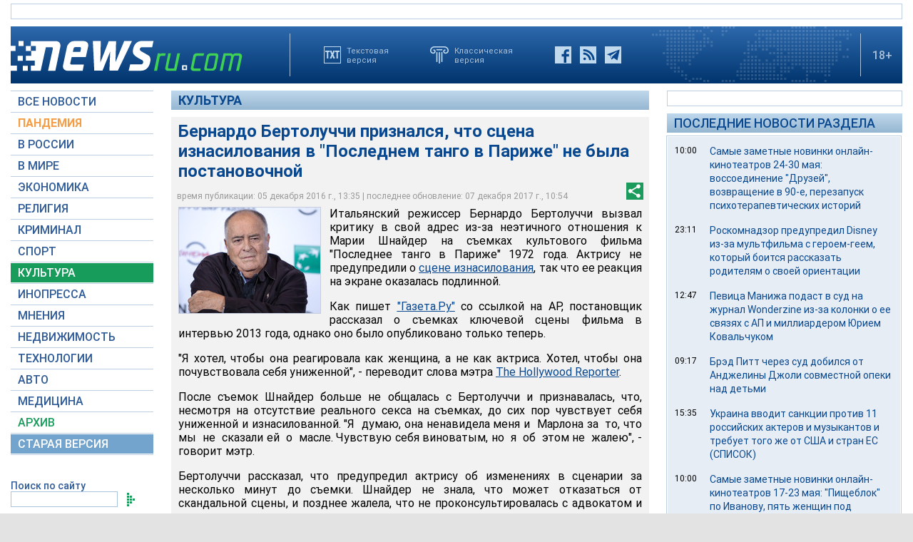

--- FILE ---
content_type: text/html; charset=utf-8
request_url: https://www.google.com/recaptcha/api2/aframe
body_size: 267
content:
<!DOCTYPE HTML><html><head><meta http-equiv="content-type" content="text/html; charset=UTF-8"></head><body><script nonce="XHfwybIh9aaFn42YNW-sHQ">/** Anti-fraud and anti-abuse applications only. See google.com/recaptcha */ try{var clients={'sodar':'https://pagead2.googlesyndication.com/pagead/sodar?'};window.addEventListener("message",function(a){try{if(a.source===window.parent){var b=JSON.parse(a.data);var c=clients[b['id']];if(c){var d=document.createElement('img');d.src=c+b['params']+'&rc='+(localStorage.getItem("rc::a")?sessionStorage.getItem("rc::b"):"");window.document.body.appendChild(d);sessionStorage.setItem("rc::e",parseInt(sessionStorage.getItem("rc::e")||0)+1);localStorage.setItem("rc::h",'1768417372147');}}}catch(b){}});window.parent.postMessage("_grecaptcha_ready", "*");}catch(b){}</script></body></html>